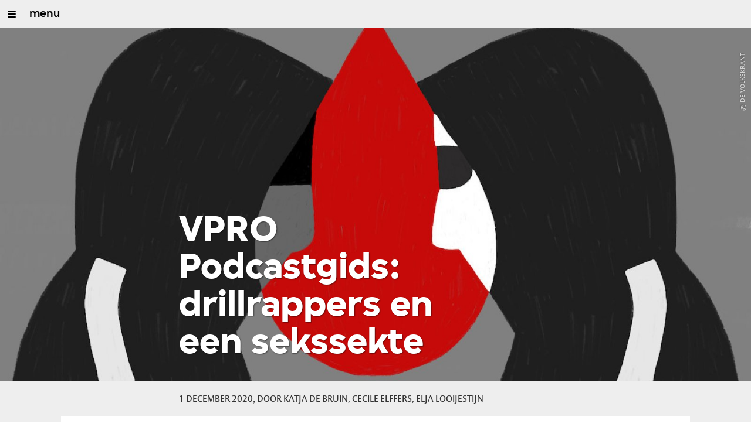

--- FILE ---
content_type: text/html;charset=UTF-8
request_url: https://www.vprogids.nl/podcasts/tips/2020/heavyweight--familiegeheimen-en-drillrap.html
body_size: 13166
content:

<!DOCTYPE html>
<html lang="nl" class="primary-darkgold logo-greyjerboa">

<head>



    <title>VPRO Podcastgids: drillrappers en een sekssekte - VPRO Podcastgids - VPRO Gids</title>

    <meta charset="utf-8" >
    <meta name="viewport" content="width=device-width, initial-scale=1, maximum-scale=1">

    <meta http-equiv="x-ua-compatible" content="IE=edge">

    <script>
        window.VPRO_JS_BASE_PATH = "/.resources/vpro/themes/vpronl/js/";
        window.VPRO_MAGNOLIA_VERSION = "6.24.4";
    </script>


        <!--
                                                ___
                                               /\_ \
         __  __   _____   _ __   ___       ___ \//\ \
        /\ \/\ \ /\ '__`\/\`'__\/ __`\   /' _ `\ \ \ \
        \ \ \_/ |\ \ \L\ \ \ \//\ \L\ \__/\ \/\ \ \_\ \_
         \ \___/  \ \ ,__/\ \_\\ \____/\_\ \_\ \_\/\____\
          \/__/    \ \ \/  \/_/ \/___/\/_/\/_/\/_/\/____/
                    \ \_\
                     \/_/

        Kwaliteitsinternet sinds MCMXCIV!
        Kwaliteitsinternet sinds 11111001010!
        Kwaliteitsinternet sinds 0x7ca!
        Kwaliteitsinternet sinds de wortel van 3976036!

        (C) VPRO Digitaal, the Netherlands / http://digitaal.vpro.nl

        -->




    <meta name="description" content="Vijf nieuwe podcasttips van de redactie van de VPRO Gids, waaronder een onthullend gesprek tussen Miljuschka Witzenhausen en haar moeder Astrid Holleeder.">

        <meta name="robots" content="all"/>

        <link rel="canonical" href="https://www.vprogids.nl/podcasts/tips/2020/heavyweight--familiegeheimen-en-drillrap.html"/>




<meta property="og:image" content="https://www.vprogids.nl/.imaging/mte/gids/opengraph/dam/gids/podcast/tips/2020/december/kleine-jongens-steken--1-.jpg/jcr:content/kleine%20jongens%20steken%20(1).jpg" />
<meta property="og:description" content="Vijf nieuwe podcasttips van de redactie van de VPRO Gids, waaronder een onthullend gesprek tussen Miljuschka Witzenhausen en haar moeder Astrid Holleeder." />
<meta property="og:title" content="VPRO Podcastgids: drillrappers en een sekssekte" />
<meta property="og:url" content="https://www.vprogids.nl/podcasts/tips/2020/heavyweight--familiegeheimen-en-drillrap.html" />
<meta property="og:site_name" content="VPRO Gids" />
<meta property="og:type" content="article" />
<meta property="og:locale" content="nl_NL" />
<meta property="twitter:card" content="summary_large_image" />
<meta property="twitter:site" content="@vprogids" />
<meta property="twitter:domain" content="vprogids.nl" />

    <meta name="domain:js" content="https://js.vpro.nl">
    <meta name="url:cas_server" content="">
    <meta name="url:cas_login" content="">
    <meta name="url:cas_logout" content="">


            <meta name="url:user_profile" content="/profiel.html">
        <meta name="url:keycloak_public_realm_base" content="https://sso.vpro.nl/auth/realms/vpro-publiek">
        <meta name="site:keycloak_public_client_id" content="magnolia-public">

    <meta name="domain:npo-cookie-js" content="//cookie.vprogids.nl/sites/VPRO/vprogids.nl/ccm-wrapper_v1.1.js">
    <meta name="version:js" content="1.95">


    <meta name="site:api_profile" content="vpro">
    <meta name="site:context" content="">
    <meta name="site:environment" content="productie">
    <meta name="site:paywall" content="true">
    <meta name="site:player_profile" content="vpro">
    <meta name="site:root" content="/">

    <meta name="site:scheme" content="darkgold">

        <meta name="site:scheme_owner" content="darkgold">
        <meta name="site:scheme_community" content="darkplum">
        <meta name="site:scheme_personal" content="lightblue">

    <meta name="site:ster" content="">
    <meta name="site:useraccounts" content="true">

            <meta name="url:subscription_page" content="/abonnementsvormen/word-abonnee.html">

    <meta property="fb:pages" content="38957713985" /> 
    <meta property="fb:pages" content="1514359382205347" /> 
    <meta property="fb:pages" content="146430658751826"> 
    <meta property="fb:pages" content="665910933577776"> 
    <meta property="fb:pages" content="307443277976"> 

            <meta name="url:dynamic_movie_page" content="/cinema/films/film~cridid~displayname~.html">

            <meta name="url:dynamic_series_page" content="/cinema/series/serie~cridid~displayname~.html">

            <meta name="url:dynamic_person_page" content="/cinema/personen/persoon~cridid~displayname~.html">






        <meta name="site:googleTagManagerId" content="GTM-NKLPPR8" />


        <meta name="site:gids:subscription:kikz" content="true" />





        <link
          href="/.resources/vpro/themes/vpronl/fonts/vpro_vesta/font.css"
          media="screen, projection, print"
          rel="preload"
          as="style"
          onload="this.onload=null;this.rel='stylesheet'"
        >



        <link
          href="/.resources/vpro/themes/vpronl/fonts/simplistic_sans/font.css"
          media="screen, projection, print"
          rel="preload"
          as="style"
          onload="this.onload=null;this.rel='stylesheet'"
        >



        <link
          href="/.resources/vpro/themes/vpronl/fonts/iconfont/1.22/font.css"
          media="screen, projection, print"
          rel="preload"
          as="style"
          onload="this.onload=null;this.rel='stylesheet'"
        >



        <link
          href="/.resources/vpro/themes/gids/css/style.css"
          media="screen, projection, print"
          rel="stylesheet"
          as=""
          onload=""
        >



        <link
          href="/.resources/vpro/themes/gids/fonts/vpro_coranto/font.css"
          media="screen, projection, print"
          rel="preload"
          as="style"
          onload="this.onload=null;this.rel='stylesheet'"
        >





    <link rel="shortcut icon" type="image/ico" href="/.resources/vpro/favicons/vpro/favicon.ico"/>


    <script>
        (function () {
            try {
                window.VPRO_PIANOANALYTICS_TAGS = {"page":"vpro_podcastgids_drillrappers_en_een_sekssekte","page_chapter1":"podcasts","page_chapter2":"tips","page_chapter3":"2020","platform":"site","c_nmo_02":0,"publication_date":1606828274,"cms_id":"cbf7f273-2e14-4deb-a530-8a46a5a148b7"};
                window.VPRO_PIANOANALYTICS_LEVEL1 = 645272;
                window.VPRO_PIANOANALYTICS_BRAND = 'VPRO Gids';
            } catch ( e ) {
                throw new Error( 'Error initializing Piano analytics values' );
            }
        })();
    </script>








        <!-- Google Tag Manager -->
        <script>
            window.googleAnalyticsOrTagManager = 'gtm';

                (function (w, d, s, l, i) {
                    w[l] = w[l] || [];
                    w[l].push({
                        'gtm.start': new Date().getTime(), event: 'gtm.js'
                    });
                    var f = d.getElementsByTagName(s)[0],
                            j = d.createElement(s), dl = l != 'dataLayer' ? '&l=' + l : '';
                    j.async = true;
                    j.id = 'gtm_script';
                    j.src = 'https://www.googletagmanager.com/gtm.js?id=' + i + dl;
                    f.parentNode.insertBefore(j, f);
                })(window, document, 'script', 'dataLayer', 'GTM-NKLPPR8');

            var pageType = 'content/news';
            if (pageType) {
                window.dataLayer.push({'pageType': pageType});
                window.dataLayer.push({'dimension1': pageType});
            }

            var uuid = 'cbf7f273-2e14-4deb-a530-8a46a5a148b7';

            if (uuid) {
                var crid = 'crid://vpro/website/' + uuid;
                window.dataLayer.push({'crid': crid});
                window.dataLayer.push({'dimension2': crid});
            }


                const sendReadingTimeToDataLayer = () => {
                    const estimatedReadingTimeInMinutes = 3;
                    const estimatedReadingTimeAlgorithmVersion = '1.0';
                    const wordCount = 794;

                    if (estimatedReadingTimeInMinutes && estimatedReadingTimeAlgorithmVersion && wordCount) {
                        window.dataLayer.push({ 'readingTime': estimatedReadingTimeInMinutes, estimatedReadingTimeAlgorithmVersion, wordCount });
                        window.dataLayer.push({ 'dimension3': estimatedReadingTimeInMinutes });
                    }
                }
                sendReadingTimeToDataLayer()
        </script>
        <!-- End Google Tag Manager -->

</head>

    <body
      class="
              
              navigation-overlay-active navbar-active navbar-visible 
             
             
             
            "
    >

<div class="navbar-header-background"></div>
<nav id="navbar-container"
class="navbar-show mainsite-navbar">
<div id="navbar-header">
<div class="navbar-header-hamburger">
<div class="navbar-controls-hover">
<button class="glyph glyph-navigation"
aria-label="Open/Sluit Menu"
></button>
</div>
<div class="navbar-controls-click">
<button class="glyph glyph-navigation" aria-label="Open Menu"></button>
<button class="navbar-controls-click glyph glyph-close"
aria-label="Sluit Menu"
></button>
<div class="navbar-sitename"></div>
</div>
</div>
<ul class="navbar-toplevel">
<li class="navbar-toplevel-item">
<a
class="navbar-toplevel-link"
href="/podcasts.html"
data-gtm-attr-value="VPRO Podcastgids-navbar-link-menu"
data-gtm-attr-name="internalLink"
>menu</a>
<ul class="navbar-sublevel">
<li class="navbar-sublevel-item">
<a
class="navbar-sublevel-link"
href="/podcasts.html"
>
vpro podcastgids
</a>
</li>
<li class="navbar-sublevel-item">
<a
class="navbar-sublevel-link"
href="/podcasts/tips.html"
>
→ podcasttips
</a>
</li>
<li class="navbar-sublevel-item">
<a
class="navbar-sublevel-link"
href="/podcasts/lijstjes.html"
>
→ luisterlijstjes
</a>
</li>
<li class="navbar-sublevel-item">
<a
class="navbar-sublevel-link"
href="/podcasts/artikelen.html"
>
→ achtergronden
</a>
</li>
<li class="navbar-sublevel-item">
<a
class="navbar-sublevel-link"
href="/"
>
</a>
</li>
<li class="navbar-sublevel-item">
<a
class="navbar-sublevel-link"
href="/podcasts/service/nieuwsbrief-podcasts.html"
>
nieuwsbrief
</a>
</li>
<li class="navbar-sublevel-item">
<a
class="navbar-sublevel-link"
href="/podcasts/service/over.html"
>
veelgestelde vragen
</a>
</li>
<li class="navbar-sublevel-item">
<a
class="navbar-sublevel-link"
href="/"
>
</a>
</li>
<li class="navbar-sublevel-item">
<a
class="navbar-sublevel-link"
href="/"
>
↖ vpro gids
</a>
</li>
</ul>
</li>
</ul>
<div class="navbar-toplevel-extras">
<div class="navbar-toplevel-user">
<div class="navbar-top-level-user-backdrop" data-container="backdrop"></div>
<span class="navbar-toplevel-user-label">inloggen</span>
<span class="navbar-toplevel-user-initials"></span>
<span class="navbar-controls-hover">
<button class="glyph glyph-person"
aria-label="inloggen"
></button>
</span>
<span class="navbar-controls-click">
<button class="glyph glyph-person"
aria-label="inloggen"
></button>
<button class="glyph glyph-close"
aria-label="inloggen sluiten"
></button>
</span>
</div>
</div>
<div class="navbar-user-container">
<div class="navbar-user">
<div class="grid">
<div class="navbar-user-options hidden">
<div class="col col-2-1">
<div class="navbar-user-login">
<h5 class="navbar-user-text navbar-user-text-title">inloggen bij uw vpro
account</h5>
<a class="navbar-user-option" href="#" data-action="navigation-login">log in</a>
<div class="navbar-user-text navbar-user-text-description"><p>Log in met gebruikersnaam en wachtwoord</p>
</div>
</div>
</div>
<div class="col col-2-1">
<div class="navbar-user-register">
<h5 class="navbar-user-text navbar-user-text-title">nog geen vpro account?</h5>
<a class="navbar-user-option navbar-user-option--bordered" href="#" data-action="navigation-register">registreer</a>
<div class="navbar-user-text navbar-user-text-description"><p>Registreer een account en gebruik je VPRO Gids abonnement ook op de website. Beoordeel films op VPRO Cinema en laat je waarschuwen wanneer je favoriete films op televisie zijn.&nbsp;<a href="https://www.vpro.nl/cinema/service/over.html">Meer weten</a>?</p>
</div>
</div>
</div>
</div>
<div class="navbar-user-profile hidden">
<div class="col col-2-1">
<div class="navbar-user-login">
<div class="navbar-user-avatar">
<div class="navbar-user-avatar-image">
<span class="navbar-user-avatar-image-initials"></span>
<i class="glyph glyph-person"></i>
</div>
<div class="navbar-user-personal">
<h5 class="navbar-user-text navbar-user-name">name</h5>
<h5 class="navbar-user-text navbar-user-email">email</h5>
</div>
</div>
<div class="navbar-user-text navbar-user-text-description">
<p>Op je profielpagina kun je de status van je VPRO Gids abonnement controleren. Je account geeft ook toegang tot de instellingen voor <a href="/profiel.html">persoonlijke diensten</a> op websites en apps van de VPRO.</p>
<h5 class="navbar-user__settings-title h5 ">mijn instellingen</h5>
<div class="navbar-user__settings-links">
<a class="navbar-user__settings-link " href="https://www.vprogids.nl/profiel.html?tab=gids">VPRO gids</a>
<a class="navbar-user__settings-link " href="https://www.vprogids.nl/profiel.html?tab=cinema">Cinema</a>
<a class="navbar-user__settings-link " href="https://www.vprogids.nl/profiel.html?tab=newsletter">Nieuwsbrief</a>
</div>
</div>
</div>
</div>
<div class="col col-2-1">
<div class="navbar-user-register">
<a class="navbar-user-option " href="#" data-action="navigation-userpage">mijn account</a>
<a class="navbar-user-option navbar-user-option--bordered" href="#" data-action="navigation-logout">log uit</a>
</div>
</div>
</div>
</div>
</div>
</div>
</div>
<div class="navbar-container-background"></div>
</nav>
<!-- page with active campaign : /gids/podcasts -->
<!-- page with disabled campaign : none -->
<div id="loading-overlay" class="generic-overlay component-theme bg-lightblue" data-open-class="generic-overlay-open">
<div class="generic-overlay-backdrop bg-lightblue" data-action="close"></div>
<div class="generic-overlay-container">
<div class="generic-overlay-content" data-type="content">
<div class="generic-overlay-loader theme-loader"></div>
</div>
</div>
</div>
<header class="simple-header simple- header-locked-ratio">
<div class="simple-header-images bg-darkgold ">
<!-- Replace by using model.headerImagesMetadata which is a list of imageMetadata -->
<div class="simple-header-image responsive-background-image
">
<span data-src="/.imaging/mte/gids/header-image-small/dam/gids/podcast/tips/2020/december/kleine-jongens-steken--1-.jpg/jcr:content/kleine%20jongens%20steken%20(1).jpeg"></span>
<span data-media="(min-width: 321px)" data-src="/.imaging/mte/gids/header-image-medium/dam/gids/podcast/tips/2020/december/kleine-jongens-steken--1-.jpg/jcr:content/kleine%20jongens%20steken%20(1).jpeg"></span>
<span data-media="(min-width: 769px)" data-src="/.imaging/mte/gids/header-image-large/dam/gids/podcast/tips/2020/december/kleine-jongens-steken--1-.jpg/jcr:content/kleine%20jongens%20steken%20(1).jpeg"></span>
<span data-media="(min-width: 1601px)" data-src="/.imaging/mte/gids/header-image-extra-large/dam/gids/podcast/tips/2020/december/kleine-jongens-steken--1-.jpg/jcr:content/kleine%20jongens%20steken%20(1).jpeg"></span>
<div class="darken"></div>
</div>
<div class="simple-header-image-copyright">
<div class="image-copyright"
title="de Volkskrant"
>
<span class="image-copyright-copyrighted">&copy;</span>
<a class="image-copyright-link" href="https://www.volkskrant.nl/kijkverder/t/podcasts/serie/kleine-jongens-steken-niet/" target="_blank" rel="noopener">
<span class="image-copyright-text">de Volkskrant</span>
</a>
</div>
</div>
</div>
<div class="logo-container">
<div class="site-logo lazy-background-image" data-image="/dam/jcr:2b3442ca-62be-41d6-b7b7-d265d2a7f0b0/branding-vpropodcastgids-w-s.png"></div>
<div class="simple-header-home-link-container grid">
<a class="simple-header-home-link" href="/podcasts.html"></a>
</div>
</div>
</header>
<section class="simple-platform simple-news-platform simple-platform-above header-locked-ratio">
<div class="grid">
<div class="news-platform-content">
<div class="col col-6-1"></div>
<div class="col col-6-4">
<h1 class="news-platform-title">VPRO Podcastgids: drillrappers en een sekssekte</h1>
</div>
<div class="col col-6-1"></div>
</div>
<div class="news-platform-image"></div>
</div>
</section>
<section class="header-overflow ">
<div class="grid">
<div class="header-overflow-content grid">
<div class="col col-6-1"></div>
<div class="col col-6-4">
<p class="news-platform-meta">
<time class="news-platform-meta-date"
datetime="2020-12-01">1 december 2020</time>,
<span class="news-platform-meta-author">Door Katja de Bruin, Cecile Elffers, Elja Looijestijn </span>
</p>
</div>
<div class="col col-6-1"></div>
</div>
</div>
</section>
<script type="application/ld+json">
{
"@context": "https://schema.org",
"@type": "NewsArticle",
"url": "https://www.vprogids.nl/podcasts/tips/2020/heavyweight--familiegeheimen-en-drillrap.html",
"mainEntityOfPage": {
"@type": "WebPage",
"@id": "https://google.com/article"
},
"headline": "VPRO Podcastgids: drillrappers en een sekssekte",
"image": ["https://www.vprogids.nl/.imaging/mte/gids/opengraph/dam/gids/podcast/tips/2020/december/kleine-jongens-steken--1-.jpg/jcr:content/kleine%20jongens%20steken%20(1).jpg"],
"datePublished": "2020-12-01T00:00:00+01:00",
"dateModified": "2020-12-01T00:00:00+01:00",
"author": {
"@type": "Person",
"name": "Door Katja de Bruin, Cecile Elffers, Elja Looijestijn"
},
"publisher": {
"@type": "Organization",
"name": "VPRO",
"logo": {
"@type": "ImageObject",
"url": "https://www.vpro.nl/.imaging/mte/vpronl/textimage-above/dam/vpro-toon/identity/logo/vpro/2010/logo_geknipt/jcr:content/logo.png"
}
}
}
</script>
<main
role="main"
class="main news-main"
>
<article>
<header class="news-header-section ">
<div class="grid">
<nav aria-label="Breadcrumb" class="breadcrumb-content">
<h4 class="breadcrumb-title">U bent hier:</h4>
<div class="breadcrumb-list-container" data-overflow-parent="breadcrumb-list-overflow">
<ol class="breadcrumb-list" data-overflow="" vocab="http://schema.org/" typeof="BreadcrumbList">
<li property="itemListElement" typeof="ListItem">
<a property="item" typeof="WebPage" href="/podcasts.html" class="breadcrumb-link">
<span property="name"> vpro podcastgids </span>
</a>
<meta property="position" content="1" />
</li>
<li property="itemListElement" typeof="ListItem">
<a property="item" typeof="WebPage" href="/podcasts/tips.html" class="breadcrumb-link">
<span property="name"> tips </span>
</a>
<meta property="position" content="2" />
</li>
</ol>
</div>
</nav>
</div>
<div class="grid">
<div class="col col-12-2"></div>
<div class="col col-12-7">
<div class="news-header-content">
<p class="news-abstract">
Vijf nieuwe podcasttips van de redactie van de VPRO Gids. Met deze keer onder meer een onthullend gesprek tussen Miljuschka Witzenhausen en haar moeder Astrid Holleeder.
</p>
</div>
</div>
<div class="col col-12-3"></div>
</div>
</header>
<article class="section-with-layout news-section component-theme theme-white "
>
<div id="289beed1-708e-4e9e-b3ec-93ca23e5a7b1" class="anchor"></div>
<div class="grid">
<div class="col col-12-2"></div>
<div class="col col-12-10">
<div class="section-with-layout-content ">
<div class="col">
<div class="label label-in-section sub-component-theme bg-gold">
<div id="eb6a6b32-853b-4a3a-945d-4180bbd82111" class="anchor"></div>
<h2 class="label-title label-medium h4 sub-theme-contrast">
Heavyweight: Rachel and Jon
</h2>
</div>
</div>
<div class="col col-3-2">
<div class="text text-image-above
vpronlSectionText
text-in-section
">
<div id="96118c22-a69b-4e8b-9507-d785a1f093f1" class="anchor"></div>
<div class="text-content-container">
<div class="text-content theme-text"
><p style="margin-left:0cm; margin-right:0cm">We tipten&nbsp;de beroemde podcast Heavyweight al vaker, maar brengen&nbsp;hem&nbsp;graag opnieuw onder je aandacht. Na wat tussentijdse corona-updates is er namelijk weer een &eacute;cht seizoen en dat is ijzersterk. De afgelopen afleveringen heb ik al gelachen, gehuild en me verwonderd over een aantal prachtige emotionele geschiedenissen in het genre &#39;oud zeer&#39;, met alleen maar&nbsp;puike&nbsp;teksten en ingenieuze verhaalstructuren.</p>
<p style="margin-left:0cm; margin-right:0cm">De nieuwste aflevering gaat over Rachel en Jon.&nbsp;Hun ouders, Judy en Alvin, gingen uit elkaar toen de kinderen nog klein waren. Jon bleef&nbsp;bij Judy, maar Rachel vloog met Alvin mee naar de andere kant van de Verenigde Staten. Broer en zus misten elkaar hun hele jeugd&nbsp;lang en vragen zich vijftig jaar later af hoe dit alles heeft kunnen gebeuren. Hoe kreeg hun vader Alvin &ndash;&nbsp;een sterpsycholoog &ndash; de voogdij over Rachel? En waarom liet hij Jon vallen als een baksteen?</p>
<p style="margin-left:0cm; margin-right:0cm">Dat blijkt een huiveringwekkend verhaal, vol manipulatie, geschriftvervalsing en het brainwashen van een kind. Beluister het via de link hieronder. Voor een wat luchtigere maar even sterke aflevering, check de voorlaatste Heavyweight: &lsquo;Bobby&rsquo;, over een g&ecirc;nant slechte McDonald&#39;s-commercial.</p>
</div>
</div>
</div>
</div>
<div class="col col-3-1">
<a
href="https://gimletmedia.com/shows/heavyweight/brhom8x/35-rachel-and-jon"
class="villa-teaser component-theme villa-teaser-spacing "
target="_self"
title=""
rel="noopener noreferrer"
>
<villa-card
layout="composite"
headline="Heavyweight"
kicker="luister"
summary=""
icon="villa:volume"
alert=""
rating=""
broadcast-icon=""
class=" theme-title"
style=";--__figure-max-height:456px;"
>
<villa-image
src=""
srcset="https://assets.vpro.nl/.imaging/mte/assets/TN.W/dam/vpronl/VPRO-Koos/2016/oktober/Heavyweight-social-banner-4320px.png/jcr:content/Heavyweight-social-banner-4320px.png 100w, https://assets.vpro.nl/.imaging/mte/assets/M0.W/dam/vpronl/VPRO-Koos/2016/oktober/Heavyweight-social-banner-4320px.png/jcr:content/Heavyweight-social-banner-4320px.png 160w, https://assets.vpro.nl/.imaging/mte/assets/M1.W/dam/vpronl/VPRO-Koos/2016/oktober/Heavyweight-social-banner-4320px.png/jcr:content/Heavyweight-social-banner-4320px.png 320w, https://assets.vpro.nl/.imaging/mte/assets/M2.W/dam/vpronl/VPRO-Koos/2016/oktober/Heavyweight-social-banner-4320px.png/jcr:content/Heavyweight-social-banner-4320px.png 640w, https://assets.vpro.nl/.imaging/mte/assets/M3.W/dam/vpronl/VPRO-Koos/2016/oktober/Heavyweight-social-banner-4320px.png/jcr:content/Heavyweight-social-banner-4320px.png 960w, https://assets.vpro.nl/.imaging/mte/assets/T1.W/dam/vpronl/VPRO-Koos/2016/oktober/Heavyweight-social-banner-4320px.png/jcr:content/Heavyweight-social-banner-4320px.png 1280w, https://assets.vpro.nl/.imaging/mte/assets/T2.W/dam/vpronl/VPRO-Koos/2016/oktober/Heavyweight-social-banner-4320px.png/jcr:content/Heavyweight-social-banner-4320px.png 1440w, https://assets.vpro.nl/.imaging/mte/assets/T3.W/dam/vpronl/VPRO-Koos/2016/oktober/Heavyweight-social-banner-4320px.png/jcr:content/Heavyweight-social-banner-4320px.png 1920w, https://assets.vpro.nl/.imaging/mte/assets/L1.W/dam/vpronl/VPRO-Koos/2016/oktober/Heavyweight-social-banner-4320px.png/jcr:content/Heavyweight-social-banner-4320px.png 2540w, https://assets.vpro.nl/.imaging/mte/assets/M1.J/dam/vpronl/VPRO-Koos/2016/oktober/Heavyweight-social-banner-4320px.png/jcr:content/Heavyweight-social-banner-4320px.png 640w"
alt=""
sizes=""
title=""
width="2420"
height="1644"
class=""
style="--villa-image-object-position:50% 50%;--villa-image-object-fit:cover;"
></villa-image>
</villa-card>
</a>
</div>
</div>
</div>
</div>
</article>
<article class="section-with-layout news-section component-theme theme-white "
>
<div id="b57db13a-5228-415b-ae3b-24f36d7a9c85" class="anchor"></div>
<div class="grid">
<div class="col col-12-2"></div>
<div class="col col-12-10">
<div class="section-with-layout-content ">
<div class="col">
<div class="label label-in-section sub-component-theme bg-gold">
<div id="b9432253-f5fb-4fd3-a353-debc41d367ec" class="anchor"></div>
<h2 class="label-title label-medium h4 sub-theme-contrast">
Familiegeheimen - de Podcast
</h2>
</div>
</div>
<div class="col col-3-2">
<div class="text text-image-above
vpronlSectionText
text-in-section
">
<div id="dc989583-0796-4a14-9606-dc7f91c45806" class="anchor"></div>
<div class="text-content-container">
<div class="text-content theme-text"
><p style="margin-left:0cm; margin-right:0cm">Eigenlijk was presentatrice Miljuschka Witzenhausen gefrustreerd dat het boek van haar moeder minder aandacht kreeg dan de andere genomineerden voor de NS Publieksprijs. Astrid Holleeder kan nu eenmaal niet komen opdagen in talkshows, omdat ze permanent is ondergedoken. Dankzij haar zit haar broer Willem nu levenslang in de gevangenis, maar nog steeds is ze haar leven niet zeker.&nbsp;</p>
<p style="margin-left:0cm; margin-right:0cm">Daarom besloot haar dochter haar te interviewen en het resultaat is deze bijzondere eenmalige podcast.&nbsp;Miljuschka vroeg haar volgers wat ze van Astrid willen weten en selecteerde daaruit de vragen die niet zozeer over het proces en de bedreigingen gaan, maar meer over haar dagelijks leven.</p>
<p style="margin-left:0cm; margin-right:0cm">Wat opvalt in het intieme gesprek is dat haar zware leven van Astrid bepaald geen kouwe heeft gemaakt &ndash;&nbsp;regelmatig zitten de twee te snotteren. Verder komt Astrid over als een intelligent en warm persoon die onmogelijke keuzes heeft moeten maken.&nbsp;En we krijgen antwoord op de brandende vraag: waarom heeft ze haar (dyslectische) dochter&nbsp;Miljuschka genoemd?</p>
</div>
</div>
</div>
</div>
<div class="col col-3-1">
<a
href="https://open.spotify.com/show/1YAox8SVUyC0rv4TyHOgSE?si=hxn_GM0kQ6uXRh7mr-vxcg"
class="villa-teaser component-theme villa-teaser-spacing "
target="_self"
title=""
rel="noopener noreferrer"
>
<villa-card
layout="composite"
headline="Familiegeheimen"
kicker="luister"
summary=""
icon="villa:volume"
alert=""
rating=""
broadcast-icon=""
class=" theme-title"
style=";--__figure-max-height:456px;"
>
<villa-image
src=""
srcset="https://assets.vpro.nl/.imaging/mte/assets/TN.W/dam/vpronl/VPRO-Koos/2020/november/familiegeheimen.png/jcr:content/familiegeheimen.png 100w, https://assets.vpro.nl/.imaging/mte/assets/M0.W/dam/vpronl/VPRO-Koos/2020/november/familiegeheimen.png/jcr:content/familiegeheimen.png 160w, https://assets.vpro.nl/.imaging/mte/assets/M1.W/dam/vpronl/VPRO-Koos/2020/november/familiegeheimen.png/jcr:content/familiegeheimen.png 320w, https://assets.vpro.nl/.imaging/mte/assets/M2.W/dam/vpronl/VPRO-Koos/2020/november/familiegeheimen.png/jcr:content/familiegeheimen.png 640w, https://assets.vpro.nl/.imaging/mte/assets/M3.W/dam/vpronl/VPRO-Koos/2020/november/familiegeheimen.png/jcr:content/familiegeheimen.png 960w, https://assets.vpro.nl/.imaging/mte/assets/T1.W/dam/vpronl/VPRO-Koos/2020/november/familiegeheimen.png/jcr:content/familiegeheimen.png 1280w, https://assets.vpro.nl/.imaging/mte/assets/T2.W/dam/vpronl/VPRO-Koos/2020/november/familiegeheimen.png/jcr:content/familiegeheimen.png 1440w, https://assets.vpro.nl/.imaging/mte/assets/T3.W/dam/vpronl/VPRO-Koos/2020/november/familiegeheimen.png/jcr:content/familiegeheimen.png 1920w, https://assets.vpro.nl/.imaging/mte/assets/L1.W/dam/vpronl/VPRO-Koos/2020/november/familiegeheimen.png/jcr:content/familiegeheimen.png 2540w, https://assets.vpro.nl/.imaging/mte/assets/M1.J/dam/vpronl/VPRO-Koos/2020/november/familiegeheimen.png/jcr:content/familiegeheimen.png 640w"
alt=""
sizes=""
title=""
width="442"
height="291"
class=""
style="--villa-image-object-position:50% 50%;--villa-image-object-fit:cover;"
></villa-image>
</villa-card>
</a>
</div>
</div>
</div>
</div>
</article>
<article class="section-with-layout news-section component-theme theme-white "
>
<div id="4e1cc6cd-7d14-4b3d-b641-8eb16d63bcd6" class="anchor"></div>
<div class="grid">
<div class="col col-12-2"></div>
<div class="col col-12-10">
<div class="section-with-layout-content ">
<div class="col">
<div class="label label-in-section sub-component-theme bg-gold">
<div id="d3fc8382-a46c-4c18-86e6-7aaafe4369ef" class="anchor"></div>
<h2 class="label-title label-medium h4 sub-theme-contrast">
Kleine jongens steken niet
</h2>
</div>
</div>
<div class="col col-3-2">
<div class="text text-image-above
vpronlSectionText
text-in-section
">
<div id="2d512bec-c79d-42f6-8556-3b7c9686f2cc" class="anchor"></div>
<div class="text-content-container">
<div class="text-content theme-text"
><p style="margin-left:0cm; margin-right:0cm">In augustus werd op een drukke stranddag een negentienjarige rapper met de bijnaam Chuchu neergestoken bij de pier in Den Haag. Kort daarna overleed hij in het ziekenhuis. Zijn dood werd direct in verband gebracht met geweld onder rivaliserende drillrapgroepen. Deze jeugdbendes uit de grote steden maken elkaar niet alleen af met woorden op YouTube en Snapchat, maar ook met echte messen.&nbsp;</p>
<p style="margin-left:0cm; margin-right:0cm">Journalisten Hassan Bahara en Nadia Ezzeroili doken namens <em>de Volkskrant</em> in de drillrapscene. Niet alleen in artikelvorm, maar ook in deze driedelige podcast. In&nbsp;<em>Kleine jongens steken niet</em>&nbsp;onderzoeken ze wat de jongens drijft, hoe het zo ver gekomen is en waar het extreme geweld vandaan komt.</p>
<p style="margin-left:0cm; margin-right:0cm">Je merkt aan de podcast wel dat hij gemaakt is door schrijvende journalisten. Hij komt wat langzaam op gang, maar de details en uitspraken die erin zitten zijn soms ronduit schokkend. Drillrap is duidelijk meer dan kattenkwaad, en niemand weet grip te krijgen op de losgeslagen jongens.&nbsp;</p>
</div>
</div>
</div>
</div>
<div class="col col-3-1">
<a
href="https://www.volkskrant.nl/kijkverder/t/podcasts/serie/kleine-jongens-steken-niet/"
class="villa-teaser component-theme villa-teaser-spacing "
target="_self"
title=""
rel="noopener noreferrer"
>
<villa-card
layout="composite"
headline="Kleine jongens steken niet"
kicker="luister"
summary=""
icon="villa:volume"
alert=""
rating=""
broadcast-icon=""
class=" theme-title"
style=";--__figure-max-height:456px;"
>
<villa-image
src=""
srcset="https://assets.vpro.nl/.imaging/mte/assets/TN.W/dam/gids/podcast/tips/2020/december/kleine-jongens-steken--1-.jpg/jcr:content/kleine_jongens_steken_(1).jpg 100w, https://assets.vpro.nl/.imaging/mte/assets/M0.W/dam/gids/podcast/tips/2020/december/kleine-jongens-steken--1-.jpg/jcr:content/kleine_jongens_steken_(1).jpg 160w, https://assets.vpro.nl/.imaging/mte/assets/M1.W/dam/gids/podcast/tips/2020/december/kleine-jongens-steken--1-.jpg/jcr:content/kleine_jongens_steken_(1).jpg 320w, https://assets.vpro.nl/.imaging/mte/assets/M2.W/dam/gids/podcast/tips/2020/december/kleine-jongens-steken--1-.jpg/jcr:content/kleine_jongens_steken_(1).jpg 640w, https://assets.vpro.nl/.imaging/mte/assets/M3.W/dam/gids/podcast/tips/2020/december/kleine-jongens-steken--1-.jpg/jcr:content/kleine_jongens_steken_(1).jpg 960w, https://assets.vpro.nl/.imaging/mte/assets/T1.W/dam/gids/podcast/tips/2020/december/kleine-jongens-steken--1-.jpg/jcr:content/kleine_jongens_steken_(1).jpg 1280w, https://assets.vpro.nl/.imaging/mte/assets/T2.W/dam/gids/podcast/tips/2020/december/kleine-jongens-steken--1-.jpg/jcr:content/kleine_jongens_steken_(1).jpg 1440w, https://assets.vpro.nl/.imaging/mte/assets/T3.W/dam/gids/podcast/tips/2020/december/kleine-jongens-steken--1-.jpg/jcr:content/kleine_jongens_steken_(1).jpg 1920w, https://assets.vpro.nl/.imaging/mte/assets/L1.W/dam/gids/podcast/tips/2020/december/kleine-jongens-steken--1-.jpg/jcr:content/kleine_jongens_steken_(1).jpg 2540w, https://assets.vpro.nl/.imaging/mte/assets/M1.J/dam/gids/podcast/tips/2020/december/kleine-jongens-steken--1-.jpg/jcr:content/kleine_jongens_steken_(1).jpg 640w"
alt=""
sizes=""
title=""
width="1280"
height="1280"
class=""
style="--villa-image-object-position:50% 50%;--villa-image-object-fit:cover;"
></villa-image>
</villa-card>
</a>
</div>
</div>
</div>
</div>
</article>
<article class="section-with-layout news-section component-theme theme-white "
>
<div id="d9669213-c7dd-4e1a-8b14-96de24552bbb" class="anchor"></div>
<div class="grid">
<div class="col col-12-2"></div>
<div class="col col-12-10">
<div class="section-with-layout-content ">
<div class="col">
<div class="label label-in-section sub-component-theme bg-gold">
<div id="25089df6-e842-43d8-a4bc-f0c5b09f5c96" class="anchor"></div>
<h2 class="label-title label-medium h4 sub-theme-contrast">
Goodbye to all this
</h2>
</div>
</div>
<div class="col col-3-2">
<div class="text text-image-above
vpronlSectionText
text-in-section
">
<div id="2a0dbcd5-b92b-471e-9cf0-3522848222c2" class="anchor"></div>
<div class="text-content-container">
<div class="text-content theme-text"
><p style="margin-left:0cm; margin-right:0cm">Sophie, Russell en hun twee dochters van 10 en 8&nbsp;leiden een alledaags leven in een voorstad van Sydney. Als Russell klaagt dat hij zo moe is, vindt Sophie dat vooral irritant. Wie is er niet moe?&nbsp;Ze lacht erom met haar vriendinnen, met wie ze wekelijks afspreekt in een koffietentje tegenover school om lekker ongestoord over hun mannen te zeuren.</p>
<p style="margin-left:0cm; margin-right:0cm">Maar Russell is niet zomaar moe. Hij heeft longkanker en gaat dood. Daarover heeft Sophie&nbsp;deze podcast gemaakt, die ondanks het zware onderwerp heel erg mooi is. Sober verteld, zonder overdreven melodrama en&nbsp;met prachtige muziek.&nbsp;In <em>Goodbye to all this</em>, gemaakt voor de BBC, vertelt ze over haar&nbsp;alledaagse, doodgewone leven dat zomaar ineens afgelopen was.</p>
</div>
</div>
</div>
</div>
<div class="col col-3-1">
<a
href="https://www.bbc.co.uk/programmes/p08t2vn3/episodes/downloads"
class="villa-teaser component-theme villa-teaser-spacing "
target="_self"
title=""
rel="noopener noreferrer"
>
<villa-card
layout="composite"
headline="Goodbye to all this"
kicker="luister"
summary=""
icon="villa:volume"
alert=""
rating=""
broadcast-icon=""
class=" theme-title"
style=";--__figure-max-height:456px;"
>
<villa-image
src=""
srcset="https://assets.vpro.nl/.imaging/mte/assets/TN.W/dam/gids/podcast/tips/2020/december/p08t2vdf.jpg/jcr:content/p08t2vdf.jpg 100w, https://assets.vpro.nl/.imaging/mte/assets/M0.W/dam/gids/podcast/tips/2020/december/p08t2vdf.jpg/jcr:content/p08t2vdf.jpg 160w, https://assets.vpro.nl/.imaging/mte/assets/M1.W/dam/gids/podcast/tips/2020/december/p08t2vdf.jpg/jcr:content/p08t2vdf.jpg 320w, https://assets.vpro.nl/.imaging/mte/assets/M2.W/dam/gids/podcast/tips/2020/december/p08t2vdf.jpg/jcr:content/p08t2vdf.jpg 640w, https://assets.vpro.nl/.imaging/mte/assets/M3.W/dam/gids/podcast/tips/2020/december/p08t2vdf.jpg/jcr:content/p08t2vdf.jpg 960w, https://assets.vpro.nl/.imaging/mte/assets/T1.W/dam/gids/podcast/tips/2020/december/p08t2vdf.jpg/jcr:content/p08t2vdf.jpg 1280w, https://assets.vpro.nl/.imaging/mte/assets/T2.W/dam/gids/podcast/tips/2020/december/p08t2vdf.jpg/jcr:content/p08t2vdf.jpg 1440w, https://assets.vpro.nl/.imaging/mte/assets/T3.W/dam/gids/podcast/tips/2020/december/p08t2vdf.jpg/jcr:content/p08t2vdf.jpg 1920w, https://assets.vpro.nl/.imaging/mte/assets/L1.W/dam/gids/podcast/tips/2020/december/p08t2vdf.jpg/jcr:content/p08t2vdf.jpg 2540w, https://assets.vpro.nl/.imaging/mte/assets/M1.J/dam/gids/podcast/tips/2020/december/p08t2vdf.jpg/jcr:content/p08t2vdf.jpg 640w"
alt=""
sizes=""
title=""
width="640"
height="360"
class=""
style="--villa-image-object-position:50% 50%;--villa-image-object-fit:cover;"
></villa-image>
</villa-card>
</a>
</div>
</div>
</div>
</div>
</article>
<article class="section-with-layout news-section component-theme theme-white "
>
<div id="21006073-3edf-4235-9451-48231a529cb7" class="anchor"></div>
<div class="grid">
<div class="col col-12-2"></div>
<div class="col col-12-10">
<div class="section-with-layout-content ">
<div class="col">
<div class="label label-in-section sub-component-theme bg-gold">
<div id="d6f8cfc4-1844-401c-8fb2-4fca6827bcfa" class="anchor"></div>
<h2 class="label-title label-medium h4 sub-theme-contrast">
The Orgasm Cult
</h2>
</div>
</div>
<div class="col col-3-2">
<div class="text text-image-above
vpronlSectionText
text-in-section
">
<div id="f07af5d8-4ba8-4300-8b60-a4f39d16a5dc" class="anchor"></div>
<div class="text-content-container">
<div class="text-content theme-text"
><p style="margin-left:0cm; margin-right:0cm">De gemeenschap genaamd One Taste was een tijdlang helemaal hip in de wellnesswereld. Tot bleek dat er een sekte-achtige cultuur heerste van onderdrukking, intimidatie en piramidespelstructuren. Het hele idee&nbsp;waar oprichter Nicole Daedone wereldfaam mee behaalde, draait om het aaien van de clitoris van een vrouw, precies 15 minuten lang. Dat wordt <em>orgasmic meditation</em> genoemd.&nbsp;</p>
<p style="margin-left:0cm; margin-right:0cm">BBC-journalist Nastaran Tavakoli-Far duikt in deze ongure praktijken, en al in de eerste aflevering komt er iemand klaar. Maar deze podcast is niet alleen seks en sensatie: in de andere afleveringen gaat ze op onderzoek uit naar onder meer het vrouwelijk orgasme en&nbsp;de wellnessindustrie. Daarmee pluist ze uit hoe deze vingerbeweging zo groot heeft kunnen worden.&nbsp;</p>
</div>
</div>
</div>
</div>
<div class="col col-3-1">
<a
href="https://www.bbc.co.uk/programmes/p08xzk5h/episodes/downloads"
class="villa-teaser component-theme villa-teaser-spacing "
target="_self"
title=""
rel="noopener noreferrer"
>
<villa-card
layout="composite"
headline="The Orgasm Cult"
kicker="luister"
summary=""
icon="villa:volume"
alert=""
rating=""
broadcast-icon=""
class=" theme-title"
style=";--__figure-max-height:456px;"
>
<villa-image
src=""
srcset="https://assets.vpro.nl/.imaging/mte/assets/TN.W/dam/gids/edities/2020/49/1200x1200bb.jpg/jcr:content/1200x1200bb.jpg 100w, https://assets.vpro.nl/.imaging/mte/assets/M0.W/dam/gids/edities/2020/49/1200x1200bb.jpg/jcr:content/1200x1200bb.jpg 160w, https://assets.vpro.nl/.imaging/mte/assets/M1.W/dam/gids/edities/2020/49/1200x1200bb.jpg/jcr:content/1200x1200bb.jpg 320w, https://assets.vpro.nl/.imaging/mte/assets/M2.W/dam/gids/edities/2020/49/1200x1200bb.jpg/jcr:content/1200x1200bb.jpg 640w, https://assets.vpro.nl/.imaging/mte/assets/M3.W/dam/gids/edities/2020/49/1200x1200bb.jpg/jcr:content/1200x1200bb.jpg 960w, https://assets.vpro.nl/.imaging/mte/assets/T1.W/dam/gids/edities/2020/49/1200x1200bb.jpg/jcr:content/1200x1200bb.jpg 1280w, https://assets.vpro.nl/.imaging/mte/assets/T2.W/dam/gids/edities/2020/49/1200x1200bb.jpg/jcr:content/1200x1200bb.jpg 1440w, https://assets.vpro.nl/.imaging/mte/assets/T3.W/dam/gids/edities/2020/49/1200x1200bb.jpg/jcr:content/1200x1200bb.jpg 1920w, https://assets.vpro.nl/.imaging/mte/assets/L1.W/dam/gids/edities/2020/49/1200x1200bb.jpg/jcr:content/1200x1200bb.jpg 2540w, https://assets.vpro.nl/.imaging/mte/assets/M1.J/dam/gids/edities/2020/49/1200x1200bb.jpg/jcr:content/1200x1200bb.jpg 640w"
alt=""
sizes=""
title=""
width="1200"
height="1200"
class=""
style="--villa-image-object-position:50% 50%;--villa-image-object-fit:cover;"
></villa-image>
</villa-card>
</a>
</div>
</div>
</div>
</div>
</article>
<div class="ad component-theme bg-greywolf" data-show="false">
<div class="theme-text">
</div>
</div>
<article class="section-with-layout component-theme bg-gold "
>
<div class="grid">
<div class="section-with-layout-content ">
<div class="sliding-teaser-group visual-sliding-teaser-group ">
<h3 class="sliding-teaser-group-title theme-title h5">
meer podcasttips
</h3>
<villa-slider style="--villa-text-card-summary-line-clamp:2">
<li>
<a
href="/podcasts/tips/2020/staatsgeheim-my-90s-playlist-strangers.html"
class="villa-teaser component-theme "
target="_self"
title=""
rel="noopener noreferrer"
>
<villa-card
layout="composite"
headline="VPRO Podcastgids: hits uit de jaren negentig"
kicker="luistertips"
summary=""
icon="villa:arrowRight"
alert=""
rating=""
broadcast-icon=""
class=" theme-title"
style=";--__figure-max-height:456px;"
>
<villa-image
src=""
srcset="https://assets.vpro.nl/.imaging/mte/assets/TN.W/dam/gids/podcast/tips/2020/november/twentytwenty-banner.png/jcr:content/twentytwenty-banner.png 100w, https://assets.vpro.nl/.imaging/mte/assets/M0.W/dam/gids/podcast/tips/2020/november/twentytwenty-banner.png/jcr:content/twentytwenty-banner.png 160w, https://assets.vpro.nl/.imaging/mte/assets/M1.W/dam/gids/podcast/tips/2020/november/twentytwenty-banner.png/jcr:content/twentytwenty-banner.png 320w, https://assets.vpro.nl/.imaging/mte/assets/M2.W/dam/gids/podcast/tips/2020/november/twentytwenty-banner.png/jcr:content/twentytwenty-banner.png 640w, https://assets.vpro.nl/.imaging/mte/assets/M3.W/dam/gids/podcast/tips/2020/november/twentytwenty-banner.png/jcr:content/twentytwenty-banner.png 960w, https://assets.vpro.nl/.imaging/mte/assets/T1.W/dam/gids/podcast/tips/2020/november/twentytwenty-banner.png/jcr:content/twentytwenty-banner.png 1280w, https://assets.vpro.nl/.imaging/mte/assets/T2.W/dam/gids/podcast/tips/2020/november/twentytwenty-banner.png/jcr:content/twentytwenty-banner.png 1440w, https://assets.vpro.nl/.imaging/mte/assets/T3.W/dam/gids/podcast/tips/2020/november/twentytwenty-banner.png/jcr:content/twentytwenty-banner.png 1920w, https://assets.vpro.nl/.imaging/mte/assets/L1.W/dam/gids/podcast/tips/2020/november/twentytwenty-banner.png/jcr:content/twentytwenty-banner.png 2540w, https://assets.vpro.nl/.imaging/mte/assets/M1.J/dam/gids/podcast/tips/2020/november/twentytwenty-banner.png/jcr:content/twentytwenty-banner.png 640w"
alt=""
sizes=""
title=""
width="2876"
height="1088"
class=""
style="--villa-image-object-position:50% 50%;--villa-image-object-fit:cover;"
></villa-image>
</villa-card>
</a>
</li>
<li>
<a
href="/podcasts/artikelen/2021/inbreken-met-sara.html"
class="villa-teaser component-theme "
target="_self"
title=""
rel="noopener noreferrer"
>
<villa-card
layout="composite"
headline="Inbreken met Sara"
kicker="podcasttip"
summary=""
icon="villa:arrowRight"
alert=""
rating=""
broadcast-icon=""
class=" theme-title"
style=";--__figure-max-height:456px;"
>
<villa-image
src=""
srcset="https://assets.vpro.nl/.imaging/mte/assets/TN.W/dam/gids/edities/2021/6/image_48811.png/jcr:content/48811.png 100w, https://assets.vpro.nl/.imaging/mte/assets/M0.W/dam/gids/edities/2021/6/image_48811.png/jcr:content/48811.png 160w, https://assets.vpro.nl/.imaging/mte/assets/M1.W/dam/gids/edities/2021/6/image_48811.png/jcr:content/48811.png 320w, https://assets.vpro.nl/.imaging/mte/assets/M2.W/dam/gids/edities/2021/6/image_48811.png/jcr:content/48811.png 640w, https://assets.vpro.nl/.imaging/mte/assets/M3.W/dam/gids/edities/2021/6/image_48811.png/jcr:content/48811.png 960w, https://assets.vpro.nl/.imaging/mte/assets/T1.W/dam/gids/edities/2021/6/image_48811.png/jcr:content/48811.png 1280w, https://assets.vpro.nl/.imaging/mte/assets/T2.W/dam/gids/edities/2021/6/image_48811.png/jcr:content/48811.png 1440w, https://assets.vpro.nl/.imaging/mte/assets/T3.W/dam/gids/edities/2021/6/image_48811.png/jcr:content/48811.png 1920w, https://assets.vpro.nl/.imaging/mte/assets/L1.W/dam/gids/edities/2021/6/image_48811.png/jcr:content/48811.png 2540w, https://assets.vpro.nl/.imaging/mte/assets/M1.J/dam/gids/edities/2021/6/image_48811.png/jcr:content/48811.png 640w"
alt=""
sizes=""
title=""
width="1500"
height="1000"
class=""
style="--villa-image-object-position:50% 50%;--villa-image-object-fit:cover;"
></villa-image>
</villa-card>
</a>
</li>
<li>
<a
href="/podcasts.html"
class="villa-teaser component-theme "
target="_self"
title=""
rel="noopener noreferrer"
>
<villa-card
layout="composite"
headline="VPRO Podcastgids"
kicker="voorpagina"
summary=""
icon="villa:arrowRight"
alert=""
rating=""
broadcast-icon=""
class=" theme-title"
style=";--__figure-max-height:456px;"
>
<villa-image
src=""
srcset="https://assets.vpro.nl/.imaging/mte/assets/TN.W/dam/gids/huisstijl/logos/logos-unified/logo-unified-vpropodcastgids-w.png/jcr:content/logo-unified-vpropodcastgids-w.png 100w, https://assets.vpro.nl/.imaging/mte/assets/M0.W/dam/gids/huisstijl/logos/logos-unified/logo-unified-vpropodcastgids-w.png/jcr:content/logo-unified-vpropodcastgids-w.png 160w, https://assets.vpro.nl/.imaging/mte/assets/M1.W/dam/gids/huisstijl/logos/logos-unified/logo-unified-vpropodcastgids-w.png/jcr:content/logo-unified-vpropodcastgids-w.png 320w, https://assets.vpro.nl/.imaging/mte/assets/M2.W/dam/gids/huisstijl/logos/logos-unified/logo-unified-vpropodcastgids-w.png/jcr:content/logo-unified-vpropodcastgids-w.png 640w, https://assets.vpro.nl/.imaging/mte/assets/M3.W/dam/gids/huisstijl/logos/logos-unified/logo-unified-vpropodcastgids-w.png/jcr:content/logo-unified-vpropodcastgids-w.png 960w, https://assets.vpro.nl/.imaging/mte/assets/T1.W/dam/gids/huisstijl/logos/logos-unified/logo-unified-vpropodcastgids-w.png/jcr:content/logo-unified-vpropodcastgids-w.png 1280w, https://assets.vpro.nl/.imaging/mte/assets/T2.W/dam/gids/huisstijl/logos/logos-unified/logo-unified-vpropodcastgids-w.png/jcr:content/logo-unified-vpropodcastgids-w.png 1440w, https://assets.vpro.nl/.imaging/mte/assets/T3.W/dam/gids/huisstijl/logos/logos-unified/logo-unified-vpropodcastgids-w.png/jcr:content/logo-unified-vpropodcastgids-w.png 1920w, https://assets.vpro.nl/.imaging/mte/assets/L1.W/dam/gids/huisstijl/logos/logos-unified/logo-unified-vpropodcastgids-w.png/jcr:content/logo-unified-vpropodcastgids-w.png 2540w, https://assets.vpro.nl/.imaging/mte/assets/M1.J/dam/gids/huisstijl/logos/logos-unified/logo-unified-vpropodcastgids-w.png/jcr:content/logo-unified-vpropodcastgids-w.png 640w"
alt=""
sizes=""
title=""
width="2620"
height="800"
class=""
style="--villa-image-object-position:50% 50%;--villa-image-object-fit:cover;"
></villa-image>
</villa-card>
</a>
</li>
</villa-slider>
</div>
</div>
</div>
</article>
<div id="extras-2">
</div>
</article>
</main>
<footer class="footer ">
<div class="grid">
<div class="footer-content"
id="page-footer-content"
>
<div class="col col-3-1">
<div class="footer-text-image">
<div class="footer-text-image-content">
<a href="https://vprogids.nl/podcasts" class="footer-text-image-link">
<img loading="lazy" decoding="async" class="footer-text-image-image" src="/dam/jcr:3790fc9c-691b-4320-986e-addfb1dc26d6/logo-small-vpropodcastgids.png" alt="" title="" />
</a>
<div class="footer-text-image-text">
<p>Op VPRO Podcastgids vind je de beste podcasttips en achtergrondverhalen voor de doorgewinterde podcastluisteraar &eacute;n de nieuweling.</p>
</div>
</div>
</div>
</div>
<div class="col col-3-1">
<div class="footer-text-image">
<div class="footer-text-image-content">
<img loading="lazy" decoding="async" class="footer-text-image-image" src="/dam/jcr:f4b20a4b-09c3-41cf-8204-852502abcd65/logo-small-placeholder.png" alt="" title="" />
<div class="footer-text-image-text">
<p><a href="/podcasts/service/nieuwsbrief-podcasts.html">Nieuwsbrief</a>&nbsp;&rarr;<br />
<a href="/podcasts/service/over.html">Veelgestelde vragen</a>&nbsp;&rarr;<br />
<a href="https://vprogids.nl/profiel">Log in</a>&nbsp;&rarr;</p>
<p>&nbsp;</p>
</div>
</div>
</div>
</div>
<div class="col col-3-1">
<div class="footer-text-image">
<div class="footer-text-image-content">
</div>
</div>
</div>
<div class="col col-3-1">
<div class="footer-text-image">
<div class="footer-text-image-content">
</div>
</div>
</div>
<div class="col col-3-1">
<div class="footer-text-image">
<div class="footer-text-image-content">
<h4 class="footer-text-image-subtitle h6 c-greybat">podcasttips</h4>
<div class="footer-text-image-text">
<p><a href="/podcasts/tips.html">De beste podcasttips</a>&nbsp;&rarr;</p>
</div>
</div>
</div>
</div>
<div class="col col-3-1">
<div class="footer-text-image">
<div class="footer-text-image-content">
<h4 class="footer-text-image-subtitle h6 c-greybat">luisterlijstjes</h4>
<div class="footer-text-image-text">
<p><a href="/podcasts/lijstjes.html">Onderwerpen en categorie&euml;n</a> &rarr;</p>
</div>
</div>
</div>
</div>
<div class="col col-3-1">
<div class="footer-text-image">
<div class="footer-text-image-content">
<h4 class="footer-text-image-subtitle h6 c-greybat">achtergronden</h4>
<div class="footer-text-image-text">
<p><a href="/podcasts/lees/artikelen.html">Achtergrondverhalen en interviews</a> &rarr;</p>
<p>&nbsp;</p>
<p>&nbsp;</p>
</div>
</div>
</div>
</div>
<div class="col col-3-1">
<div class="footer-text-image">
<div class="footer-text-image-content">
<a href="https://vprogids.nl" class="footer-text-image-link">
<img loading="lazy" decoding="async" class="footer-text-image-image" src="/dam/jcr:504e6350-42ba-4bff-9440-c77d85b8c526/logo-unified-vprogids.png" alt="" title="" />
</a>
<div class="footer-text-image-text">
<p><sup>Ⓒ&nbsp;<a href="/">VPRO Gids</a> - <a href="https://www.vpro.nl/">VPRO</a>&nbsp;<br />
&nbsp; &nbsp; &nbsp;&nbsp;<a href="https://cookie.vprogids.nl/sites/VPRO/vprogids.nl/settings.html?version=v3.1.8-rdq7n&amp;referrer=https%3A%2F%2Fwww.vprogids.nl">cookies</a>&nbsp;&amp;&nbsp;<a href="https://www.vpro.nl/over-de-vpro/privacy-statement.html">privacy</a></sup></p>
</div>
</div>
</div>
</div>
</div>
</div>
</footer>
<script type="module" src="/.resources/vpro/themes/vpronl/js//snowpack_packages/6.24.4/villa-image/villa-image.js"></script>
<script type="module" src="/.resources/vpro/themes/vpronl/js//snowpack_packages/6.24.4/villa-slider/villa-slider.js"></script>
<script type="module" src="/.resources/vpro/themes/vpronl/js//snowpack_packages/6.24.4/villa-card/villa-card.js"></script>
<script src="/.resources/vpro/themes/vpronl/js/jspm_packages/npm/es6-promise@4.1.1/dist/es6-promise.auto.min.js"></script>
<script>
// SystemJS version of domainConfig.ftl
var serverConfig = {
apiKey: "vpro",
apiSecret: "eeZo6coh",
apiServer: "https://rs.vpro.nl",
embedServer: "https://embed.vpro.nl",
googleApiKey: "AIzaSyA6kZmkM8yTDGAugfJ-tOzEQ5uhlMr8hTY",
imageServer : "https://images.poms.omroep.nl/image/",
jsServer: "https://js.vpro.nl",
locationApiKey: "vprodigitaal",
locationApiSecret: "tndzOIjEwhxSBO5x",
npoApiServer: "https://rs.poms.omroep.nl",
npoPlayerApiServer: "https://rs.vpro.nl/v3",
npoCookieJs: "//cookie.vprogids.nl/sites/VPRO/vprogids.nl/ccm-wrapper_v1.1.js",
vpronlApiKey: "ione7ahfij",
vpronlSecret: "aag9veesei",
woordEmbedServer: "",
};
</script>
<script src="/.resources/vpro/themes/vpronl/js/jspm_packages/system.js"></script>
<script>
SystemJS.config( {
baseURL: '/.resources/vpro/themes/vpronl/js/',
paths: {
'site-vpronl-nodist/': '/.resources/vpro/themes/vpronl/js/',
'site-vpronl/': '/.resources/vpro/themes/vpronl/js/',
'npm:vpro-server-configuration@4.1.2': 'dist/server-config.proxy.js',
'vpro-server-configuration': 'dist/server-config.proxy.js'
}
} );
</script>
<script src="/.resources/vpro/themes/vpronl/js/jspm.config.js"></script>
<script>
SystemJS.config( {
packages: {
'site-vpronl': {
'format': 'esm'
},
'npm:vpro-server-configuration@4.1.2': {
'format': 'amd'
},
'github:vpro/plugin-hbs@jspm': {
'main': 'dist/hbs.js'
}
}
} );
</script>
<script src="/.resources/vpro/themes/vpronl/js/dist/bundle-gids.js"></script>
<script>
function getCookie(cookieName) {
if (document.cookie.length > 0) {
let c_start = document.cookie.indexOf(cookieName + "=");
if (c_start !== -1) {
c_start = c_start + cookieName.length + 1;
let c_end = document.cookie.indexOf(";", c_start);
if (c_end === -1) {
c_end = document.cookie.length;
}
return decodeURIComponent(document.cookie.substring(c_start, c_end));
}
}
return "";
}
function setCookie ( cookieName, cookieValue, cookieExpirationDays = 90 ) {
var d = new Date();
var duration = cookieExpirationDays*24*60*60;
d.setTime( d.getTime() + duration );
var expires = 'expires=' + d.toUTCString();
const newCookie = JSON.stringify({
"name": cookieName,
"val": cookieValue,
"options": {
"end": duration,
"path": "/"
}
})
document.cookie = cookieName + '=' + encodeURIComponent(newCookie) + '; expires=' + expires + '; path=/'
}
function createCsFpidValue() {
return [+new Date(), Math.floor(Math.random() * 99999999 + 1000000)].join('_');
}
function getCsFpidCookieValue(cookieName) {
const CsFpidCookie = getCookie(cookieName);
if (CsFpidCookie !== '') {
const cookieAsObject = JSON.parse(CsFpidCookie);
return cookieAsObject.val;
} else {
var cs_fpid_value = createCsFpidValue();
setCookie(cookieName, cs_fpid_value, 90);
return cs_fpid_value;
}
}
function createComscoreData(sendToComscore) {
const csFpid = getCsFpidCookieValue('cs_fpid_cs');
System.import('site-vpronl/systemjs/PaywallService.js').then(async ({default: PaywallService}) => {
const {loggedIn} = await PaywallService.getAccountStatus();
const pageType = "content/news";
const comscoreObject = {
ns_site: 'total',
c2: 36183406,
nmo_02: pageType === 'home/home' ? 1 : 0,
nmo_10: loggedIn ? 1 : 0,
cs_fpid: csFpid
};
if (sendToComscore) {
pushDataToComscore(comscoreObject);
} else {
//console.log('comscoreObject',comscoreObject)
}
});
}
function pushDataToComscore(comscoreData){
window._comscore = window._comscore || [];
window._comscore.push(comscoreData);
(function () {
var s = document.createElement("script"),
el = document.getElementsByTagName("script")[0];
s.async = true;
s.src =
"https://sb.scorecardresearch.com/cs/36183406/beacon.js";
el.parentNode.insertBefore(s, el);
})();
}
(function () {
const sendToComscore = "/gids" === '/gids';
createComscoreData(sendToComscore);
})();
</script>
<noscript>
<img loading="lazy" decoding="async" src ="https://sb.scorecardresearch.com/p?c1=2&amp;c2=36183406&amp;cv=3.6&amp;cj=1" >
</noscript>
<script>
function initAnalyticsForGids() {
System.import('site-vpronl/systemjs/PaywallService.js').then(async ({default: PaywallService}) => {
const {account, loggedIn} = await PaywallService.getAccountStatus();
window.dataLayer = window.dataLayer || [];
window.dataLayer.push({'dimension9': account ? '1' : '0'});
window.dataLayer.push({'dimension10': loggedIn ? '1' : '0'}); // Matomo customDimension for PageView
window.dataLayer.push({'dimension12': loggedIn ? '1' : '0'}); // Matomo customDimension for Session
if (account && Object.prototype.toString.apply(account) === '[object Object]') {
const {digitalGuideAccess} = account;
window.dataLayer.push({'dimension11': digitalGuideAccess ? '1' : '0'});
}
});
}
initAnalyticsForGids();
</script>
<script type="text/javascript" async>
(function () {
var ccmWrapperElement = document.createElement( 'script' );
ccmWrapperElement.type = 'text/javascript';
ccmWrapperElement.crossOrigin = 'anonymous';
ccmWrapperElement.src = '//cookie.vprogids.nl/sites/VPRO/vprogids.nl/ccm-wrapper_v1.1.js';
ccmWrapperElement.async = true;
ccmWrapperElement.defer = ccmWrapperElement.async;
var s = document.getElementsByTagName( 'script' )[0];
s.parentNode.insertBefore( ccmWrapperElement, s );
var implLoaded = false;
var loadImpl = function () {
if ( ! implLoaded ) {
implLoaded = true;
SystemJS.import( '/.resources/vpro/themes/vpronl/js/impl.js' ).then( function ( exportedModuleContent ) {
var Impl = exportedModuleContent.default; // @see https://github.com/systemjs/systemjs/issues/304 why .default is used
new Impl();
} );
}
};
window.addEventListener( 'CCM_Wrapper_ready', function ( e ) {
ccmWrapper.init();
loadImpl();
}, false );
ccmWrapperElement.onerror = function() {
loadImpl();
};
})();
</script>
<script>
function getParameterByName(name, url) {
if (!url) url = window.location.href;
name = name.replace(/[\[\]]/g, "\\$&");
var regex = new RegExp("[?&]" + name + "(=([^&#]*)|&|#|$)"),
results = regex.exec(url);
if (!results) return null;
if (!results[2]) return '';
return decodeURIComponent(results[2].replace(/\+/g, " "));
}
if( getParameterByName( 'showLoadingScreen' ) == 'true' && getParameterByName( 'cancel' ) != 'true' ) {
var loadingOverlay = document.getElementById( 'loading-overlay' );
var body = document.body;
var originalOverlayClass = loadingOverlay.className;
var originalBodyClass = body.className;
loadingOverlay.classList ? loadingOverlay.classList.add( 'generic-overlay-open' ) : loadingOverlay.className += ' generic-overlay-open';
body.classList ? body.classList.add( 'generic-overlay-open' ) : body.className += ' generic-overlay-open';
loadingOverlay.onclick = function () {
loadingOverlay.classList ? loadingOverlay.classList.remove( 'generic-overlay-open' ) : loadingOverlay.className = originalOverlayClass;
body.classList ? body.classList.remove( 'generic-overlay-open' ) : body.className = originalOverlayClass;
};
}
</script>
<script>
window.MAGNOLIA_SITE_CONFIG = {
domain: `gids`,
path: `heavyweight--familiegeheimen-en-drillrap`
}
</script>
<script>
(function() {
(function isUnsupportedBrowser() {
var ua = window.navigator.userAgent;
var isIE = /MSIE|Trident/.test( ua );
if ( isIE ) {
renderNotification();
}
})();
function renderNotification() {
var serviceNotification = document.getElementsByClassName( 'service-notifications' )[0];
if ( document.body.contains(serviceNotification ) ) {
serviceNotification.parentNode.removeChild( serviceNotification );
}
var message = 'Uw verouderde browser zorgt er voor dat wij deze website niet optimaal kunnen aanbieden. Wij raden u aan een andere of nieuwere ' +
'browser te gebruiken.';
var holder = document.createElement( 'div' );
holder.className += " service-notification-wrapper";
holder.className += " service-notification-wrapper--unsupported-browser";
holder.innerHTML =
'<div class=\'service-notification\' >\n' +
' <div class=\'service-notification-content\' >\n' +
' <span class="service-notification-text">\n' + message + '</span>\n' +
' <span class="service-notification-close" id="serviceNotificationClose">\n' +
' <i class="glyph glyph-close c-white"></i>\n' +
' </span>\n' +
' </div>\n' +
'</div>';
var navbarHeader = document.getElementById( 'navbar-header' );
navbarHeader.appendChild( holder );
document.getElementById( 'serviceNotificationClose' ).addEventListener( 'click', closeNotification );
function closeNotification() {
navbarHeader.removeChild( holder );
}
}
})();
</script>    </body>
</html>


--- FILE ---
content_type: application/javascript;charset=UTF-8
request_url: https://www.vprogids.nl/.resources/vpro/themes/vpronl/js/jspm_packages/npm/vpro-frontend-module@1.0.31/vpro-pages-domain/Image.js
body_size: 88
content:
define(["exports"],function(t){"use strict";Object.defineProperty(t,"__esModule",{value:!0}),t.default=void 0;var e=function(){};e.prototype={getDescription:function(){return this.description||""},setDescription:function(t){this.description=t},getTitle:function(){return this.title||""},setTitle:function(t){this.title=t},getType:function(){return this.type},setType:function(t){this.type=t},getUrl:function(){return this.url},setUrl:function(t){this.url=t}};var i=e;t.default=i});

--- FILE ---
content_type: application/javascript;charset=UTF-8
request_url: https://www.vprogids.nl/.resources/vpro/themes/vpronl/js//snowpack_packages/6.24.4/villa-icon/assets/ui/defs/viewboxDefinitions.js
body_size: 35
content:
export const allViewBoxes = {triangleDown: "0 0 12 32"};


--- FILE ---
content_type: application/javascript;charset=UTF-8
request_url: https://www.vprogids.nl/.resources/vpro/themes/vpronl/js//snowpack_packages/6.24.4/_polyfills/container-query/ContainerQuery.js
body_size: 814
content:
var __accessCheck = (obj, member, msg) => {
  if (!member.has(obj))
    throw TypeError("Cannot " + msg);
};
var __privateGet = (obj, member, getter) => {
  __accessCheck(obj, member, "read from private field");
  return getter ? getter.call(obj) : member.get(obj);
};
var __privateMethod = (obj, member, method) => {
  __accessCheck(obj, member, "access private method");
  return method;
};
var _REGEX_MATCH_CONTAINER_NAME, _REGEX_MATCH_SELECTORS, _queryParts, queryParts_get, _selectorPrefix, selectorPrefix_get, _attributeSelector, attributeSelector_get, _parseSelectors, parseSelectors_fn;
export class ContainerQuery {
  constructor(block, contents) {
    _queryParts.add(this);
    _selectorPrefix.add(this);
    _attributeSelector.add(this);
    _parseSelectors.add(this);
    this.block = block;
    this.contents = contents;
  }
  get containerName() {
    return this.block.match(__privateGet(this.constructor, _REGEX_MATCH_CONTAINER_NAME))?.[1].trim();
  }
  get query() {
    return this.block.match(/\((.*)\)/)?.[1].replace(/\s+/g, "");
  }
  get queryKey() {
    return __privateGet(this, _queryParts, queryParts_get)[0];
  }
  get queryValue() {
    return __privateGet(this, _queryParts, queryParts_get)[1];
  }
  get selectors() {
    const selectors = this.contents.replace(__privateGet(this.constructor, _REGEX_MATCH_SELECTORS), (match, selectors2) => __privateMethod(this, _parseSelectors, parseSelectors_fn).call(this, match, selectors2)).replace(/:+host/g, ":host");
    return selectors;
  }
}
_REGEX_MATCH_CONTAINER_NAME = new WeakMap();
_REGEX_MATCH_SELECTORS = new WeakMap();
_queryParts = new WeakSet();
queryParts_get = function() {
  return this.query.replace(/\s+/g, "").split(":");
};
_selectorPrefix = new WeakSet();
selectorPrefix_get = function() {
  return `:host(${__privateGet(this, _attributeSelector, attributeSelector_get)})`;
};
_attributeSelector = new WeakSet();
attributeSelector_get = function() {
  return `[data-container-query~="${this.queryKey}:${this.queryValue}"]`;
};
_parseSelectors = new WeakSet();
parseSelectors_fn = function(match, selectors) {
  let selector = "";
  if (selectors.match(/,/))
    selectors = `:matches(${selectors})`;
  if (selectors.match(/host\s/))
    selectors = selectors.replace(/host /, "");
  if (selectors.match(/host\(/))
    selector = match.replace(/host\(/g, `host(${__privateGet(this, _attributeSelector, attributeSelector_get)}`);
  else
    selector = `${__privateGet(this, _selectorPrefix, selectorPrefix_get)} ${selectors} {`;
  return selector;
};
_REGEX_MATCH_CONTAINER_NAME.set(ContainerQuery, /@container\s(.*)\s.*\(/);
_REGEX_MATCH_SELECTORS.set(ContainerQuery, /((::|#|\.|[a-zA-Z])(.*?)) {/g);


--- FILE ---
content_type: application/javascript;charset=UTF-8
request_url: https://www.vprogids.nl/.resources/vpro/themes/vpronl/js/jspm_packages/npm/vpro-frontend-module@1.0.31/vpro-api/page/PageSearchResult.js
body_size: 239
content:
define(["exports","vpro-api/PagedSearchResult.js","extend"],function(e,t,s){"use strict";function c(e){return e&&e.__esModule?e:{default:e}}Object.defineProperty(e,"__esModule",{value:!0}),e.default=void 0,t=c(t),s=c(s);var a=function(e,s,c,a,i,d,n,r){t.default.call(this,e,s,c,a),this.facets=i,this.mediaFacets=d,this.selectedFacets=n,this.selectedMediaFacets=r};a.prototype=Object.create(t.default.prototype),a.prototype.constructor=a,(0,s.default)(a.prototype,{getFacets:function(){return this.facets},hasFacets:function(){return this.facets&&this.facets.getSize()>0},getMediaFacets:function(){return this.mediaFacets},hasMediaFacets:function(){return this.mediaFacets&&this.mediaFacets.getSize()>0},getSelectedFacets:function(){return this.selectedFacets},hasSelectedFacets:function(){return this.selectedFacets&&this.selectedFacets.getSize()>0},getSelectedMediaFacets:function(){return this.selectedMediaFacets},hasSelectedMediaFacets:function(){return this.selectedMediaFacets&&this.selectedMediaFacets.getSize()>0}});var i=a;e.default=i});

--- FILE ---
content_type: application/javascript;charset=UTF-8
request_url: https://www.vprogids.nl/.resources/vpro/themes/vpronl/js//snowpack_packages/6.24.4/_snowpack/env.js
body_size: 110
content:
export const SNOWPACK_PUBLIC_VWC_WEBROOT = "/.resources/vpro/themes/vpronl/js/snowpack_packages/";
export const MODE = "production";
export const NODE_ENV = "production";
export const SSR = false;


--- FILE ---
content_type: application/javascript;charset=UTF-8
request_url: https://www.vprogids.nl/.resources/vpro/themes/vpronl/js/jspm_packages/npm/vpro-frontend-module@1.0.31/vpro-jquery-lazyimage/LazyImage.js
body_size: 317
content:
define(["jquery","imakewebthings/waypoints","vpro/respify"],function(e,t,a){"use strict";function n(e){return e&&e.__esModule?e:{default:e}}e=n(e),t=n(t),a=n(a);!function(){function t(t){var a=(0,e.default)(t),n=a.is("[data-image]")?"image":a.is("[data-src]")?"src":"",o=a.data(n);o&&"img"===t.nodeName.toLowerCase()?a.attr("src",encodeURI(o)):o&&a.css("background-image",'url("'+encodeURI(o)+'")'),a.removeAttr("data-"+n)}e.default.fn.lazyImage=function(){(0,e.default)(this).each(function(a,n){var o=(0,e.default)(this).closest((0,e.default)('[data-context="lazyload"]'))[0],i=new window.Waypoint({element:n,offset:"150%",handler:function(e){t(n),i.destroy()},context:o||window})})},e.default.fn.lazyResponsiveImage=function(t){(0,e.default)(this).each(function(a,n){var o=(0,e.default)(this).closest((0,e.default)('[data-context="lazyload"]'))[0],i=new window.Waypoint({element:n,offset:"150%",handler:function(a){(0,e.default)(n).respify(t),i.destroy()},context:o||window})})}}()});

--- FILE ---
content_type: application/javascript;charset=UTF-8
request_url: https://www.vprogids.nl/.resources/vpro/themes/vpronl/js/jspm_packages/npm/vpro-frontend-module@1.0.31/vpro-api/page/PageFacets.js
body_size: 249
content:
define(["exports"],function(t){"use strict";Object.defineProperty(t,"__esModule",{value:!0}),t.default=void 0;var s=function(){};s.prototype={getSize:function(){for(var t=0,s=["broadcasters","genres","keywords","sections","sortDates","tags","types"],e=0,n=s.length;e<n;e++)this.hasOwnProperty(s[e])&&t++;return t},setBroadcasters:function(t){this.broadcasters=t},setGenres:function(t){this.genres=t},setKeywords:function(t){this.keywords=t},setSections:function(t){this.sections=t},setSortDates:function(t){this.sortDates=t},setTags:function(t){this.tags=t},setTypes:function(t){this.types=t},toJSON:function(){var t={};for(var s in this)this.hasOwnProperty(s)&&"function"!=typeof this[s]&&(t[s]=this[s]);return t}},s.from=function(t){var e=new s;for(var n in t)t.hasOwnProperty(n)&&(e[n]=t[n]);return e};var e=s;t.default=e});

--- FILE ---
content_type: application/javascript;charset=UTF-8
request_url: https://www.vprogids.nl/.resources/vpro/themes/vpronl/js//snowpack_packages/6.24.4/villa-icon/villa-icon.css.js
body_size: 166
content:
import {css as litCss} from "../_snowpack/pkg/lit.js";
export const css = litCss`
:host {
  display: inline-block;
}

svg {
  display: inherit;
  vertical-align: text-bottom;
  fill: currentColor;
  width: var(--villa-icon-size, auto);
  height: var(--villa-icon-size, 1em);
}
`;


--- FILE ---
content_type: application/javascript;charset=UTF-8
request_url: https://www.vprogids.nl/.resources/vpro/themes/vpronl/js/jspm_packages/npm/vpro-frontend-module@1.0.31/vpro-api/user/RatingForm.js
body_size: 224
content:
define(["exports"],function(e){"use strict";function t(e,t){if(!(e instanceof t))throw new TypeError("Cannot call a class as a function")}function n(e,t){for(var n=0;n<t.length;n++){var r=t[n];r.enumerable=r.enumerable||!1,r.configurable=!0,"value"in r&&(r.writable=!0),Object.defineProperty(e,r.key,r)}}function r(e,t,r){return t&&n(e.prototype,t),r&&n(e,r),e}Object.defineProperty(e,"__esModule",{value:!0}),e.default=void 0;var i=function(){function e(n,r){t(this,e),this.rating=n,this.crid=r}return r(e,[{key:"toJSON",value:function(){return{crid:this.crid,rating:this.rating}}}]),e}();e.default=i});